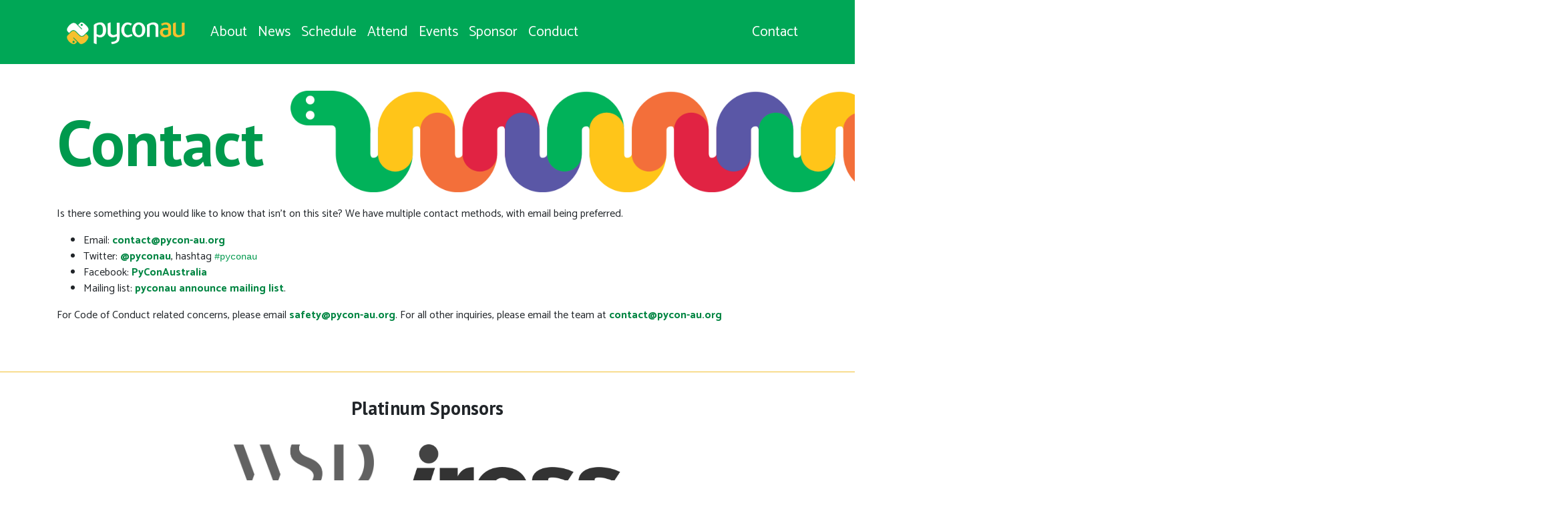

--- FILE ---
content_type: text/html; charset=utf-8
request_url: https://2018.pycon-au.org/contact/
body_size: 1996
content:
<!DOCTYPE html>
<html lang="en">
  <head>
    <meta charset="utf-8">
<title>PyCon AU 2018 | Contact</title>
<meta name="viewport" content="width=device-width, initial-scale=1, shrink-to-fit=no">

<link rel="icon" type="image/x-icon" href="/static/img/favicon.png">
<link href="https://fonts.googleapis.com/css?family=Catamaran:400,700|PT+Sans:400,700&amp;subset=latin-ext" rel="stylesheet">

<!-- CSS -->
<link rel="stylesheet" href="/static/css/bootstrap-4.1.3.min.css">
<link rel="stylesheet" href="/static/css/pycon.css">

<!-- Cards -->

<meta property="og:title"  content="PyCon AU 2018 | Contact">
<meta property="og:url"    content="https://2018.pycon-au.org/contact/">
<meta property="og:description" content="">
<meta name="twitter:title" content="PyCon AU 2018 | Contact" />
<meta name="twitter:site"  content="@pyconau">
<meta name="twitter:description" content="" />

<meta name="twitter:card"  content="summary">
<meta name="twitter:image" content="https://2018.pycon-au.org/static/img/pyconau.png" />
<meta property="og:image"  content="https://2018.pycon-au.org/static/img/pyconau.png" />


  </head>
  
  <body>
  
    <nav class="navbar navbar-expand-lg navbar-light bg-faded">
<div class="container">
  <a class="navbar-brand" href="/"><img src="/static/img/pyconau_green.png" alt="pyconau" height="70px"></a>
  <button class="navbar-toggler" type="button" data-toggle="collapse" data-target="#navbarText" aria-controls="navbarText" aria-expanded="false" aria-label="Toggle navigation">
    <span class="navbar-toggler-icon"></span>
  </button>
  <div class="collapse navbar-collapse" id="navbarText">
    <ul class="navbar-nav mr-auto">
    
    <li class="nav-item">
        <a class="nav-link "  href="/about/" >About</a>
    </li>
    
    <li class="nav-item">
        <a class="nav-link "  href="/news/" >News</a>
    </li>
    
    <li class="nav-item">
        <a class="nav-link "  href="/schedule/" >Schedule</a>
    </li>
    
    <li class="nav-item">
        <a class="nav-link "  href="/attend/" >Attend</a>
    </li>
    
    <li class="nav-item">
        <a class="nav-link "  href="/events/" >Events</a>
    </li>
    
    <li class="nav-item">
        <a class="nav-link "  href="/sponsor/" >Sponsor</a>
    </li>
    
    <li class="nav-item">
        <a class="nav-link "  href="/conduct/" >Conduct</a>
    </li>
    
    </ul>
    <span class="navbar-text">
        <a class="nav-link nav-item nav-norm" href="/contact/">Contact</a>
    </span>
  </div>
</div>
</nav>


    <header class="intro-header">
    <div class="container">
        <div class="row">
            <div class="col">
                <span class="site-heading header-green" style="display: inline-block;">
                    <h1>Contact</h1>
                </span>
                
                <span class="d-none d-lg-inline-block header-serpent"><img alt="Ooh, it's a snake" src="/static/img/header-rainbow.png"></span>
                
            </div>
        </div>
    </div>
</header>

<div class="container page-content main-content">
    <p>Is there something you would like to know that isn’t on this site? We have multiple contact methods, with email being preferred.</p>

<ul>
  <li>Email: <a href="mailto:contact@pycon-au.org">contact@pycon-au.org</a></li>
  <li>Twitter: <a href="https://twitter.com/pyconau">@pyconau</a>, hashtag <code class="language-plaintext highlighter-rouge">#pyconau</code></li>
  <li>Facebook: <a href="https://www.facebook.com/PyConAustralia/">PyConAustralia</a></li>
  <li>Mailing list: <a href="http://lists.linux.org.au/mailman/listinfo/pycon-au-announce">pyconau announce mailing list</a>.</li>
</ul>

<p>For Code of Conduct related concerns, please email
<a href="mailto:safety@pycon-au.org">safety@pycon-au.org</a>. For all other inquiries,
please email the team at <a href="mailto:contact@pycon-au.org">contact@pycon-au.org</a></p>

</div>


<hr>
<div class="container page-content sponsor-foot">
    <div class="row">
        <div class="col">

  
  <div style="text-align: center">
  <h3>Platinum Sponsors</h3>
  <div style="text-align: center">
  
      
        <a href="http://www.wspdigital.com/">
        <img src="/static/img/sponsors/wsp.png"  class="sponsorgray platinum"></a>
      
  
      
        <a href="https://www.iress.com/au">
        <img src="/static/img/sponsors/iress.png"  class="sponsorgray platinum"></a>
      
  
  </div>
  </div>
  

  
  <div style="text-align: center">
  <h3>Gold Sponsors</h3>
  <div style="text-align: center">
  
      
        <a href="https://google.com">
        <img src="/static/img/sponsors/google.png"  class="sponsorgray gold"></a>
      
  
      
        <a href="https://www.elastic.co/">
        <img src="/static/img/sponsors/elastic.png"  class="sponsorgray gold"></a>
      
  
      
        <a href="http://bit.ly/AMZN_PyConAU">
        <img src="/static/img/sponsors/aws.png"  class="sponsorgray gold"></a>
      
  
  </div>
  </div>
  

  
  <div style="text-align: center">
  <h3>Sponsors</h3>
  <div style="text-align: center">
  
      
        <a href="https://online.jcu.edu.au/">
        <img src="/static/img/sponsors/JCU.jpg"  class="sponsorgray sponsors"></a>
      
  
      
        <a href="https://cyberhound.com">
        <img src="/static/img/sponsors/CyberHound.png"  class="sponsorgray sponsors"></a>
      
  
      
        <a href="https://www.data61.csiro.au/">
        <img src="/static/img/sponsors/Data61CSIRO.png"  class="sponsorgray sponsors"></a>
      
  
      
        <a href="https://www.espressif.com/">
        <img src="/static/img/sponsors/Espressif.png"  alt="Espressif Systems" style="width:250px; margin: 10px;  height: auto; "  class="sponsorgray sponsors"></a>
      
  
      
        <a href="https://mathspace.co/">
        <img src="/static/img/sponsors/mathspace.png"  class="sponsorgray sponsors"></a>
      
  
      
        <a href="https://tinyurl.com/pyjobs-fb">
        <img src="/static/img/sponsors/facebook.png"  class="sponsorgray sponsors"></a>
      
  
      
        <a href="https://www.djangoproject.com/foundation/">
        <img src="/static/img/sponsors/django.png"  class="sponsorgray sponsors"></a>
      
  
      
        <a href="https://biarri.com/">
        <img src="/static/img/sponsors/biarri.png"  class="sponsorgray sponsors"></a>
      
  
      
        <a href="https://python.org/psf">
        <img src="/static/img/sponsors/python_logo.png"  class="sponsorgray sponsors"></a>
      
  
      
        <a href="https://www.reecetech.com.au/">
        <img src="/static/img/sponsors/reecetech.png"  class="sponsorgray sponsors"></a>
      
  
      
        <a href="http://www.assurance.com.au">
        <img src="/static/img/sponsors/assurance.png"  class="sponsorgray sponsors"></a>
      
  
      
        <a href="https://deception.ai/">
        <img src="/static/img/sponsors/deceptionai.png"  class="sponsorgray sponsors"></a>
      
  
      
        <a href="https://www.yubico.com">
        <img src="/static/img/sponsors/yubico.png"  class="sponsorgray sponsors"></a>
      
  
      
        <a href="https://stripe.com/jobs#location=melbourne">
        <img src="/static/img/sponsors/stripe.png"  class="sponsorgray sponsors"></a>
      
  
      
        <a href="https://planetinnovation.com.au">
        <img src="/static/img/sponsors/planet-innovation.png"  class="sponsorgray sponsors"></a>
      
  
      
        <a href="https://www.divio.com/?utm_source=website&utm_medium=sponsor&utm_campaign=pycon-au&utm_content=divioisbuiltfordjango">
        <img src="/static/img/sponsors/divio.png"  class="sponsorgray sponsors"></a>
      
  
  </div>
  </div>
  

  
  <div style="text-align: center">
  <h3>Contributor ✨</h3>
  <div style="text-align: center">
  
      
        <a href="https://www.tritium.com.au/">
        <img src="/static/img/sponsors/tritium.png"  class="sponsorgray contributor"></a>
      
  
      
        <a href="https://www.enstaved.com/">
        <img src="/static/img/sponsors/enstaved.png"  class="sponsorgray contributor"></a>
      
  
      
        <a href="http://careers.cochlear.com/cw/en/listing/">
        <img src="/static/img/sponsors/cochlear.jpg"  class="sponsorgray contributor"></a>
      
  
      
        <a href="https://www.orchid.systems">
        <img src="/static/img/sponsors/orchid_systems.jpg"  class="sponsorgray contributor"></a>
      
  
      
        <a href="https://odoo-community.org/">
        <img src="/static/img/sponsors/oca.png"  class="sponsorgray contributor"></a>
      
  
      
        <a href="https://2018.pycon-au.org">
        <img src="/static/img/sponsors/breakaway.png"  class="sponsorgray contributor"></a>
      
  
  </div>
  </div>
  

  
  <div style="text-align: center">
  <h3>Auspice</h3>
  <div style="text-align: center">
  
      
        <a href="https://linux.org.au">
        <img src="/static/img/sponsors/LinuxAustralia.png"  class="sponsorgray auspice"></a>
      
  
  </div>
  </div>
  

        </div>
    </div>
</div>




    
<script src="/static/js/jquery-3.2.1.slim.min.js"></script>
<script src="/static/js/bootstrap-4.1.3.min.js"></script>

<footer class="footer">
  <div class="container">
    <span class="text-muted">Run by <a href="https://linux.org.au">Linux Australia</a>
    | <a href="/colophon">Colophon</a>
    | <a href="/contact">Contact</a>
    <img alt="pyconau logo" class="float-right footer-image" src="/static/img/pylogo.png">
    </span>
  </div>
</footer>


  </body>
</html>


--- FILE ---
content_type: text/css; charset=utf-8
request_url: https://2018.pycon-au.org/static/css/pycon.css
body_size: 666
content:
.header-serpent { 
    display: inline-block; 
    z-index: -100; 
    position: absolute;
    padding-top: 40px;
    padding-left: 40px;
    overflow: hidden;
    height: 100%; 
}
.header-serpent > img { 
    height: 100%;
} 

html, body { 
    max-width: 100% !important; 
    overflow-x: hidden !important; 
}

h1, h2, h3, .subheading {
   font-family: 'PT Sans', sans-serif;
   font-weight: 600;
   padding-top: 20px;
   padding-bottom: 10px;
} 

h4, h5, h6 {
   font-family: 'PT Sans', sans-serif;
}

.subheading { font-size: 24pt }
body {
   font-family: "Catamaran", sans-serif;
}

.main-content a.hover, .footer a.hover { 
  color: #24a732 !important;
}

.main-content a, .footer a, .newspost a {
  color: #008542 !important;
  font-weight: bold !important;
}

.navbar a, .navbar a.hover { 
    font-size: 16pt; 
}

.footer { 
    border-top: 1px #f2bf2f solid; 
} 

.navbar-light {
    background: #00a756;
}

html {
  position: relative;
  min-height: 100%;
}
body {
  /* Margin bottom by footer height */
  margin-bottom: 60px;
}

.page-content {
  padding-bottom: 40px;
}

.footer {
  position: absolute;
  bottom: 0;
  width: 100%;
  height: 60px;
  line-height: 60px;
}

.footer-image { 
  height: 40px;
  margin-top: 12px;
}
 
.pycon-logo {
  padding: 40px;
}

.main-content { 
  padding-top: 20px;
}

.info-help { 
  background-color: rgba(255, 255, 255, 0.90);
  color: black;
  width: 40%;
  padding: 20px;
  margin-bottom: 100px;
}

.sponsors > div > a > img {
 height: 100px;
}

.sponsorlogo { 
    padding: 60px;
}

.sponsorgray { 
 filter: grayscale(100%);
 height: 60px;
 margin: 20px;
}

.sponsorgray.platinum { 
    height: 100px;
}

.sponsorgray.auspice { 
    height: 80px;
} 

blockquote { 
    margin: 0 20px 1rem !important;
}


@media (max-width: 575px) {
  .site-heading > h1 {
    padding-top: 60px;
    font-size: 3rem !important;
  }
}

@media (min-width: 576px) {
  .site-heading > h1 {
    padding-top: 60px;
    font-size: 4rem !important;
  }
}
@media (min-width: 768px) {
  .site-heading > h1 {
    padding-top: 60px;
    font-size: 5rem !important;
  }
}
@media (min-width: 990px) {
  .site-heading > h1 {
    padding-top: 60px;
    font-size: 6rem !important;
  }
}

.nav-item { color: white !important}

hr {
    display: block;
    height: 1px;
    border: 0;
    border-top: 1px #f2bf2f solid;
    margin: 1em 0;
    padding: 0; 
}

.speaker-picture { 
    max-height: 200px;
    display:block;
    margin: 20px;
    border: 6px solid white;
}   

.border-general   { border-color: #00B159; } 
.border-iot       { border-color: #5B57A5; }
.border-security  { border-color: #FFC518; }
.border-django    { border-color: #F36F3A; }
.border-education { border-color: #E01D43; }

/* Brand Green  == 00B159
   Access Green == 00994D  */

.header-green { color: #00994D }

.speaker_name { 
    font-size: 120%;
}

.abstract { 
    font-size: 120%;
} 

.nav-norm { padding: 0 !important; } 

.colspan2 { text-align: center; }
.price-table td, .price-table th { text-align: center }
.colright { text-align: left !important; }
code { color: #00994D !important }

.table-responsive-lg tr { padding: 10px } 

.backtotop { float: right; margin-top: -40px;}

